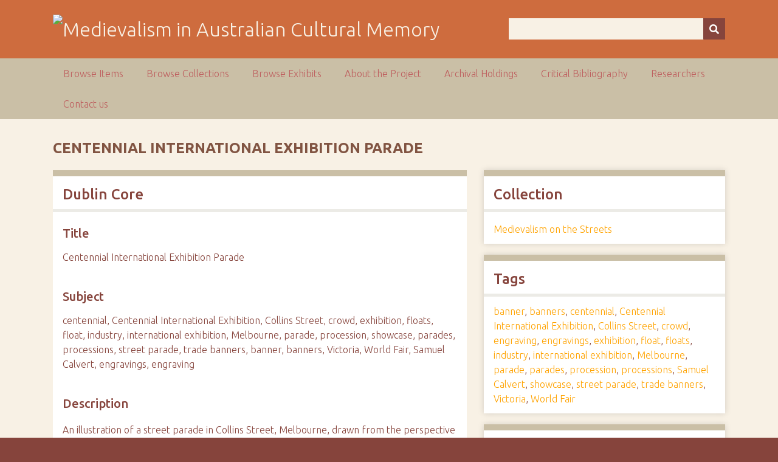

--- FILE ---
content_type: text/html; charset=utf-8
request_url: https://ausmed.arts.uwa.edu.au/items/show/349
body_size: 3619
content:
<!DOCTYPE html>
<html class="autumn" lang="en-US">
<head>
    <meta charset="utf-8">
    <meta name="viewport" content="width=device-width, initial-scale=1">
                <meta name="description" content="This is the home page for the NEER Research Cluster entitled Australasian Medievalism.<br />
<br />
The function of the group is to develop and co-ordinate joint research activities in the area of Australian and New Zealand medievalism.<br />
<br />
">
    
        <title>Centennial International Exhibition Parade &middot; Medievalism in Australian Cultural Memory</title>

    <link rel="alternate" type="application/rss+xml" title="Omeka RSS Feed" href="/items/browse?output=rss2" /><link rel="alternate" type="application/atom+xml" title="Omeka Atom Feed" href="/items/browse?output=atom" />
    <!-- Plugin Stuff -->
    
    <!-- Stylesheets -->
    <link href="/application/views/scripts/css/public.css?v=3.1" media="screen" rel="stylesheet" type="text/css" >
<link href="//fonts.googleapis.com/css?family=Ubuntu:300,400,500,700,300italic,400italic,500italic,700italic" media="all" rel="stylesheet" type="text/css" >
<link href="/application/views/scripts/css/iconfonts.css?v=3.1" media="screen" rel="stylesheet" type="text/css" >
<link href="/themes/seasons/css/normalize.css?v=3.1" media="screen" rel="stylesheet" type="text/css" >
<link href="/themes/seasons/css/style.css?v=3.1" media="screen" rel="stylesheet" type="text/css" >
<link href="/themes/seasons/css/print.css?v=3.1" media="print" rel="stylesheet" type="text/css" >
    <!-- JavaScripts -->
    
    <script type="text/javascript" src="//ajax.googleapis.com/ajax/libs/jquery/3.6.0/jquery.min.js"></script>
<script type="text/javascript">
    //<!--
    window.jQuery || document.write("<script type=\"text\/javascript\" src=\"\/application\/views\/scripts\/javascripts\/vendor\/jquery.js?v=3.1\" charset=\"utf-8\"><\/script>")    //-->
</script>
<script type="text/javascript" src="//ajax.googleapis.com/ajax/libs/jqueryui/1.12.1/jquery-ui.min.js"></script>
<script type="text/javascript">
    //<!--
    window.jQuery.ui || document.write("<script type=\"text\/javascript\" src=\"\/application\/views\/scripts\/javascripts\/vendor\/jquery-ui.js?v=3.1\" charset=\"utf-8\"><\/script>")    //-->
</script>
<script type="text/javascript" src="/application/views/scripts/javascripts/vendor/jquery.ui.touch-punch.js"></script>
<script type="text/javascript">
    //<!--
    jQuery.noConflict();    //-->
</script>
<script type="text/javascript" src="/application/views/scripts/javascripts/vendor/selectivizr.js?v=3.1"></script>
<script type="text/javascript" src="/application/views/scripts/javascripts/vendor/jquery-accessibleMegaMenu.js?v=3.1"></script>
<script type="text/javascript" src="/application/views/scripts/javascripts/vendor/respond.js?v=3.1"></script>
<script type="text/javascript" src="/themes/seasons/javascripts/jquery-extra-selectors.js?v=3.1"></script>
<script type="text/javascript" src="/themes/seasons/javascripts/seasons.js?v=3.1"></script>
<script type="text/javascript" src="/application/views/scripts/javascripts/globals.js?v=3.1"></script></head>
<body class="items show">
    <a href="#content" id="skipnav">Skip to main content</a>
        <div id="wrap">
        <header role="banner">
            <div id="site-title">
                <a href="https://ausmed.arts.uwa.edu.au" ><img src="https://ausmed.arts.uwa.edu.au/files/theme_uploads/seasons_logo_header.jpg" alt="Medievalism in Australian Cultural Memory" /></a>
            </div>
            <div id="search-container" role="search">
                                <form id="search-form" name="search-form" action="/search" aria-label="Search" method="get">    <input type="text" name="query" id="query" value="" title="Query" aria-label="Query" aria-labelledby="search-form query">        <button id="advanced-search" type="button" class="show-advanced button" aria-label="Options" title="Options" aria-labelledby="search-form search-options">
        <span class="icon" aria-hidden="true"></span>
    </button>
    <div id="advanced-form">
        <fieldset id="query-types">
            <legend>Search using this query type:</legend>
            <label><input type="radio" name="query_type" id="query_type-keyword" value="keyword" checked="checked">Keyword</label><br>
<label><input type="radio" name="query_type" id="query_type-boolean" value="boolean">Boolean</label><br>
<label><input type="radio" name="query_type" id="query_type-exact_match" value="exact_match">Exact match</label>        </fieldset>
                <p><a href="/items/search">Advanced Search (Items only)</a></p>
    </div>
        <button name="submit_search" id="submit_search" type="submit" value="Submit" title="Submit" class="button" aria-label="Submit" aria-labelledby="search-form submit_search"><span class="icon" aria-hidden="true"></span></button></form>
                            </div>
                    </header>

        <nav id="top-nav" class="top" role="navigation">
            <ul class="navigation">
    <li>
        <a href="/items/browse">Browse Items</a>
    </li>
    <li>
        <a href="/collections/browse">Browse Collections</a>
    </li>
    <li>
        <a href="/exhibits">Browse Exhibits</a>
    </li>
    <li>
        <a href="/about">About the Project</a>
    </li>
    <li>
        <a href="/archival-holdings">Archival Holdings</a>
    </li>
    <li>
        <a href="/critical-bibliography">Critical Bibliography</a>
    </li>
    <li>
        <a href="/researchers">Researchers</a>
    </li>
    <li>
        <a href="/contact-us">Contact us</a>
    </li>
</ul>        </nav>

        <div id="content" role="main" tabindex="-1">
            
<h1>Centennial International Exhibition Parade</h1>

<div id="primary">

        
    <div class="element-set">
        <h2>Dublin Core</h2>
            <div id="dublin-core-title" class="element">
        <h3>Title</h3>
                    <div class="element-text">Centennial International Exhibition Parade</div>
            </div><!-- end element -->
        <div id="dublin-core-subject" class="element">
        <h3>Subject</h3>
                    <div class="element-text">centennial, Centennial International Exhibition, Collins Street, crowd, exhibition, floats, float, industry, international exhibition, Melbourne, parade, procession, showcase, parades, processions, street parade, trade banners, banner, banners, Victoria, World Fair, Samuel Calvert, engravings, engraving</div>
            </div><!-- end element -->
        <div id="dublin-core-description" class="element">
        <h3>Description</h3>
                    <div class="element-text"><p>An illustration of a street parade in Collins Street, Melbourne, drawn from the perspective of the Treasury Buildings. Crowds of spectators line the street to watch as a procession of horse-drawn floats and trade banners are paraded along Collins Street as part of the Centennial International Exhibition. The Exhibition was held at the Royal Exhibition Building in Carlton Gardens in 1888.Trade banners have a medieval predecessor in the banners used by guilds (an association of craftsmen in the same trade), with each guild having a banner to show their trade. Some historians consider trade unions to be the successors of medieval guilds.</p>
<p>For an example of recreation guild banners from 1909 in York see <a href="http://www.theyorkcompany.co.uk/find_out_more/page020104.php" target="_blank">http://www.theyorkcompany.co.uk/find_out_more/page020104.php</a></p></div>
            </div><!-- end element -->
        <div id="dublin-core-creator" class="element">
        <h3>Creator</h3>
                    <div class="element-text">Calvert, Samuel</div>
            </div><!-- end element -->
        <div id="dublin-core-source" class="element">
        <h3>Source</h3>
                    <div class="element-text">State Library of Victoria</div>
            </div><!-- end element -->
        <div id="dublin-core-publisher" class="element">
        <h3>Publisher</h3>
                    <div class="element-text">Illustrated Australian News</div>
            </div><!-- end element -->
        <div id="dublin-core-date" class="element">
        <h3>Date</h3>
                    <div class="element-text">15 August 1888, p. 148.</div>
            </div><!-- end element -->
        <div id="dublin-core-rights" class="element">
        <h3>Rights</h3>
                    <div class="element-text">Illustrated Australian News</div>
            </div><!-- end element -->
        <div id="dublin-core-format" class="element">
        <h3>Format</h3>
                    <div class="element-text">Newspaper illustration; Hyperlink</div>
            </div><!-- end element -->
        <div id="dublin-core-language" class="element">
        <h3>Language</h3>
                    <div class="element-text">English</div>
            </div><!-- end element -->
    </div><!-- end element-set -->
<div class="element-set">
        <h2>Hyperlink Item Type Metadata</h2>
            <div id="hyperlink-item-type-metadata-url" class="element">
        <h3>URL</h3>
                    <div class="element-text"><span style="font-family: tahoma; font-size: x-small;"><a href="http://trove.nla.gov.au/work/12350238" target="_blank">http://trove.nla.gov.au/work/12350238</a></span></div>
            </div><!-- end element -->
    </div><!-- end element-set -->
    
    <span class="Z3988" title="ctx_ver=Z39.88-2004&amp;rft_val_fmt=info%3Aofi%2Ffmt%3Akev%3Amtx%3Adc&amp;rfr_id=info%3Asid%2Fomeka.org%3Agenerator&amp;rft.creator=Calvert%2C+Samuel&amp;rft.subject=centennial%2C+Centennial+International+Exhibition%2C+Collins+Street%2C+crowd%2C+exhibition%2C+floats%2C+float%2C+industry%2C+international+exhibition%2C+Melbourne%2C+parade%2C+procession%2C+showcase%2C+parades%2C+processions%2C+street+parade%2C+trade+banners%2C+banner%2C+banners%2C+Victoria%2C+World+Fair%2C+Samuel+Calvert%2C+engravings%2C+engraving&amp;rft.description=An+illustration+of+a+street+parade+in+Collins+Street%2C+Melbourne%2C+drawn+from+the+perspective+of+the+Treasury+Buildings.+Crowds+of+spectators+line+the+street+to+watch+as+a+procession+of+horse-drawn+floats+and+trade+banners+are+paraded+along+Collins+Street+as+part+of+the+Centennial+International+Exhibition.+The+Exhibition+was+held+at+the+Royal+Exhibition+Building+in+Carlton+Gardens+in+1888.Trade+banners+have+a+medieval+predecessor+in+the+banners+used+by+guilds+%28an+association+of+craftsmen+in+the%E2%80%A6&amp;rft.publisher=Illustrated+Australian+News&amp;rft.date=15+August+1888%2C+p.+148.&amp;rft.format=Newspaper+illustration%3B+Hyperlink&amp;rft.source=State+Library+of+Victoria&amp;rft.language=English&amp;rft.rights=Illustrated+Australian+News&amp;rft.title=Centennial+International+Exhibition+Parade&amp;rft.type=Hyperlink&amp;rft.identifier=https%3A%2F%2Fausmed.arts.uwa.edu.au%2Fitems%2Fshow%2F349" aria-hidden="true"></span>
</div><!-- end primary -->

<aside id="sidebar">

    <!-- The following returns all of the files associated with an item. -->
    
    <!-- If the item belongs to a collection, the following creates a link to that collection. -->
        <div id="collection" class="element">
        <h2>Collection</h2>
        <div class="element-text"><p><a href="/collections/show/3">Medievalism on the Streets</a></p></div>
    </div>
    
    <!-- The following prints a list of all tags associated with the item -->
        <div id="item-tags" class="element">
        <h2>Tags</h2>
        <div class="element-text"><a href="/items/browse?tags=banner" rel="tag">banner</a>, <a href="/items/browse?tags=banners" rel="tag">banners</a>, <a href="/items/browse?tags=centennial" rel="tag">centennial</a>, <a href="/items/browse?tags=Centennial+International+Exhibition" rel="tag">Centennial International Exhibition</a>, <a href="/items/browse?tags=Collins+Street" rel="tag">Collins Street</a>, <a href="/items/browse?tags=crowd" rel="tag">crowd</a>, <a href="/items/browse?tags=engraving" rel="tag">engraving</a>, <a href="/items/browse?tags=engravings" rel="tag">engravings</a>, <a href="/items/browse?tags=exhibition" rel="tag">exhibition</a>, <a href="/items/browse?tags=float" rel="tag">float</a>, <a href="/items/browse?tags=floats" rel="tag">floats</a>, <a href="/items/browse?tags=industry" rel="tag">industry</a>, <a href="/items/browse?tags=international+exhibition" rel="tag">international exhibition</a>, <a href="/items/browse?tags=Melbourne" rel="tag">Melbourne</a>, <a href="/items/browse?tags=parade" rel="tag">parade</a>, <a href="/items/browse?tags=parades" rel="tag">parades</a>, <a href="/items/browse?tags=procession" rel="tag">procession</a>, <a href="/items/browse?tags=processions" rel="tag">processions</a>, <a href="/items/browse?tags=Samuel+Calvert" rel="tag">Samuel Calvert</a>, <a href="/items/browse?tags=showcase" rel="tag">showcase</a>, <a href="/items/browse?tags=street+parade" rel="tag">street parade</a>, <a href="/items/browse?tags=trade+banners" rel="tag">trade banners</a>, <a href="/items/browse?tags=Victoria" rel="tag">Victoria</a>, <a href="/items/browse?tags=World+Fair" rel="tag">World Fair</a></div>
    </div>
    
    <!-- The following prints a citation for this item. -->
    <div id="item-citation" class="element">
        <h2>Citation</h2>
        <div class="element-text">Calvert, Samuel, &#8220;Centennial International Exhibition Parade,&#8221; <em>Medievalism in Australian Cultural Memory</em>, accessed January 22, 2026, <span class="citation-url">https://ausmed.arts.uwa.edu.au/items/show/349</span>.</div>
    </div>

</aside>

<ul class="item-pagination navigation">
    <li id="previous-item" class="previous"><a href="/items/show/348">&larr; Previous Item</a></li>
    <li id="next-item" class="next"><a href="/items/show/350">Next Item &rarr;</a></li>
</ul>

</div><!-- end content -->

<footer role="contentinfo">

        <div id="custom-footer-text">
                                </div>

        <p>Proudly powered by <a href="http://omeka.org">Omeka</a>.</p>

    
</footer>

</div><!--end wrap-->

<script type="text/javascript">
jQuery(document).ready(function () {
    Omeka.showAdvancedForm();
    Omeka.skipNav();
    Omeka.megaMenu("#top-nav");
    Seasons.mobileSelectNav();
});
</script>

</body>

</html>
